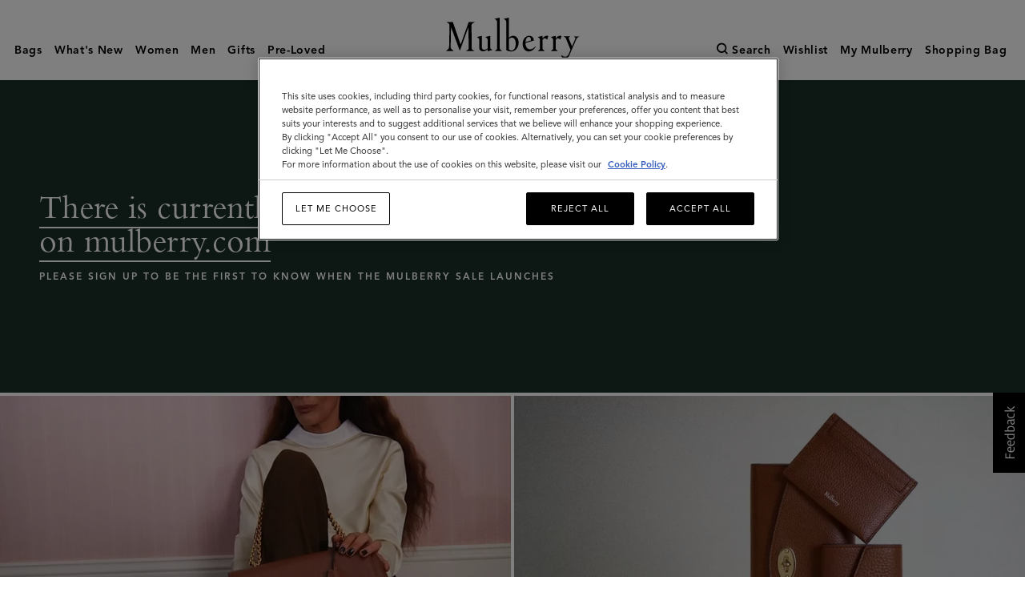

--- FILE ---
content_type: text/javascript;charset=UTF-8
request_url: https://www.mulberry.com/_ui/theme-version2/dist/my-account-header.js?v=89de697b2b6667ebbe4c1a7d423798c213fc8186
body_size: 5572
content:
!function(e){function t(t){for(var r,u,i=t[0],s=t[1],c=t[2],f=0,p=[];f<i.length;f++)u=i[f],o[u]&&p.push(o[u][0]),o[u]=0;for(r in s)Object.prototype.hasOwnProperty.call(s,r)&&(e[r]=s[r]);for(l&&l(t);p.length;)p.shift()();return a.push.apply(a,c||[]),n()}function n(){for(var e,t=0;t<a.length;t++){for(var n=a[t],r=!0,i=1;i<n.length;i++){var s=n[i];0!==o[s]&&(r=!1)}r&&(a.splice(t--,1),e=u(u.s=n[0]))}return e}var r={},o={18:0},a=[];function u(t){if(r[t])return r[t].exports;var n=r[t]={i:t,l:!1,exports:{}};return e[t].call(n.exports,n,n.exports,u),n.l=!0,n.exports}u.m=e,u.c=r,u.d=function(e,t,n){u.o(e,t)||Object.defineProperty(e,t,{enumerable:!0,get:n})},u.r=function(e){"undefined"!=typeof Symbol&&Symbol.toStringTag&&Object.defineProperty(e,Symbol.toStringTag,{value:"Module"}),Object.defineProperty(e,"__esModule",{value:!0})},u.t=function(e,t){if(1&t&&(e=u(e)),8&t)return e;if(4&t&&"object"==typeof e&&e&&e.__esModule)return e;var n=Object.create(null);if(u.r(n),Object.defineProperty(n,"default",{enumerable:!0,value:e}),2&t&&"string"!=typeof e)for(var r in e)u.d(n,r,function(t){return e[t]}.bind(null,r));return n},u.n=function(e){var t=e&&e.__esModule?function(){return e.default}:function(){return e};return u.d(t,"a",t),t},u.o=function(e,t){return Object.prototype.hasOwnProperty.call(e,t)},u.p="";var i=window.webpackJsonp=window.webpackJsonp||[],s=i.push.bind(i);i.push=t,i=i.slice();for(var c=0;c<i.length;c++)t(i[c]);var l=s;a.push([1648,0]),n()}({10:function(e,t,n){var r=n(57).default,o=n(4);e.exports=function(e,t){if(t&&("object"===r(t)||"function"==typeof t))return t;if(void 0!==t)throw new TypeError("Derived constructors may only return object or undefined");return o(e)},e.exports.default=e.exports,e.exports.__esModule=!0},1168:function(e,t,n){"use strict";var r=n(7),o=n.n(r),a=n(8),u=n.n(a),i=n(4),s=n.n(i),c=n(9),l=n.n(c),f=n(10),p=n.n(f),d=n(5),y=n.n(d),v=n(0),h=n.n(v),b=n(1),m=n.n(b),g=n(6),x=n.n(g),O=n(17),_=n(154),S=n(1169),w=n(1170),j=n(178),E=n(237),M=n(53),P=n(202),N=n(304),k=n(164);function L(e){var t=function(){if("undefined"==typeof Reflect||!Reflect.construct)return!1;if(Reflect.construct.sham)return!1;if("function"==typeof Proxy)return!0;try{return Boolean.prototype.valueOf.call(Reflect.construct(Boolean,[],(function(){}))),!0}catch(e){return!1}}();return function(){var n,r=y()(e);if(t){var o=y()(this).constructor;n=Reflect.construct(r,arguments,o)}else n=r.apply(this,arguments);return p()(this,n)}}var R=function(e){l()(n,e);var t=L(n);function n(e){var r;return o()(this,n),(r=t.call(this,e)).toggleMiniBagState=r.toggleMiniBagState.bind(s()(r)),r.onHandleMouseEnter=r.onHandleMouseEnter.bind(s()(r)),r.onHandleMouseLeave=r.onHandleMouseLeave.bind(s()(r)),r.onUpdatePageHandler=r.onUpdatePageHandler.bind(s()(r)),r.state={showMyAccountHeaderSection:!1},r}return u()(n,[{key:"subscribeOnPageUpdate",value:function(){Object(M.c)(document.getElementById(M.a),P.a,this.onUpdatePageHandler)}},{key:"subscribeOnDynamicData",value:function(){var e=this;Object(M.c)(document.getElementById(M.a),j.a,(function(){var t=arguments.length>0&&void 0!==arguments[0]?arguments[0]:{},n=t.detail.sessionContextData,r=void 0===n?{}:n;return e.props.updateSessionData(r)}))}},{key:"toggleMiniBagState",value:function(){this.setState((function(e){return{showMyAccountHeaderSection:!e.showMyAccountHeaderSection}}))}},{key:"onHandleMouseEnter",value:function(){Object(k.a)()&&!this.state.showMyAccountHeaderSection&&this.toggleMiniBagState()}},{key:"onHandleMouseLeave",value:function(){Object(k.a)()&&this.state.showMyAccountHeaderSection&&this.toggleMiniBagState()}},{key:"onUpdatePageHandler",value:function(e){var t=e.detail,n=t.url,r=t.isMiddleware;this.props.updatePage(n,r)}},{key:"componentDidMount",value:function(){var e=this.props,t=e.session.user,n=e.updateSessionData;this.subscribeOnPageUpdate(),this.subscribeOnDynamicData(),"anonymous"===t&&x.a.USER_SESSION_CONTEXT&&"anonymous"!==x.a.USER_SESSION_CONTEXT.user&&n(x.a.USER_SESSION_CONTEXT)}},{key:"componentDidUpdate",value:function(){var e=document.querySelector(".dropdown-menu-fade");e&&(this.state.showMyAccountHeaderSection?(e.classList.remove("hide"),e.classList.add("show")):(e.classList.add("hide"),e.classList.remove("show")))}},{key:"render",value:function(){var e=this.props,t=e.session,n=t.isLoggedInUser,r=t.user,o=e.linkLabel,a=this.state.showMyAccountHeaderSection,u=x.a.holdingPage,i=x.a.IMPERSONATION_MODE&&"anonymous"!==r,s=n||i,c=s?_.c:_.a;return u?h.a.createElement("a",{href:c,className:"personal-nav__link personal-nav__my-account","aria-haspopup":"true"},o||"My Mulberry"):h.a.createElement("div",{onMouseEnter:this.onHandleMouseEnter,onMouseLeave:this.onHandleMouseLeave},h.a.createElement("a",{href:c,className:"personal-nav__link personal-nav__my-account","aria-haspopup":"true"},o||"My Mulberry"),h.a.createElement("section",{className:"mini-account ".concat(a?"show":"hide")},s?h.a.createElement(w.a,null):h.a.createElement(S.a,null)))}}]),n}(v.Component);R.propTypes={updateSessionData:m.a.func.isRequired,updatePage:m.a.func.isRequired,session:m.a.shape({isLoggedInUser:m.a.bool.isRequired,user:m.a.string.isRequired})};t.a=Object(O.connect)((function(e){return{session:e.session}}),(function(e){return{updatePage:function(t,n){return e(Object(N.a)(t,n))},updateSessionData:function(t){return e(Object(E.c)(t))}}}))(R)},1169:function(e,t,n){"use strict";var r=n(0),o=n.n(r),a=n(154),u=n(512);t.a=function(){return o.a.createElement("div",{className:"mini-account__content"},o.a.createElement("ul",{className:"secondary-top-nav__list"},o.a.createElement(u.a,{message:"login.title",navigationUrl:a.a,customClass:window.location.pathname===a.a?"_is-active":""}),o.a.createElement(u.a,{message:"login.register.account",navigationUrl:a.h,customClass:window.location.pathname===a.h?"_is-active":""})))}},1170:function(e,t,n){"use strict";var r=n(17),o=n(1171);t.a=Object(r.connect)((function(e){return{navigationNodes:e.navigation.navigationNodes}}))(o.a)},1171:function(e,t,n){"use strict";n.d(t,"a",(function(){return j}));var r=n(7),o=n.n(r),a=n(8),u=n.n(a),i=n(4),s=n.n(i),c=n(9),l=n.n(c),f=n(10),p=n.n(f),d=n(5),y=n.n(d),v=n(0),h=n.n(v),b=n(1),m=n.n(b),g=n(6),x=n.n(g),O=n(154),_=n(512),S=n(1172);function w(e){var t=function(){if("undefined"==typeof Reflect||!Reflect.construct)return!1;if(Reflect.construct.sham)return!1;if("function"==typeof Proxy)return!0;try{return Boolean.prototype.valueOf.call(Reflect.construct(Boolean,[],(function(){}))),!0}catch(e){return!1}}();return function(){var n,r=y()(e);if(t){var o=y()(this).constructor;n=Reflect.construct(r,arguments,o)}else n=r.apply(this,arguments);return p()(this,n)}}var j=function(e){l()(n,e);var t=w(n);function n(e){var r;return o()(this,n),(r=t.call(this,e)).renderSecondaryNavigation=r.renderSecondaryNavigation.bind(s()(r)),r}return u()(n,[{key:"renderSecondaryNavigation",value:function(e,t){var n=this.props.navigationNodes,r=x.a.location.pathname,o=n[e].linkName,a=Object(S.a)({currentLocation:r,navigationNodes:n})===e?"_is-active":"";return h.a.createElement(_.a,{key:t,message:o,navigationUrl:e,customClass:a,isMessageLocalised:!0})}},{key:"render",value:function(){return h.a.createElement("div",{className:"mini-account__content"},Object.keys(this.props.navigationNodes).map(this.renderSecondaryNavigation),h.a.createElement(_.a,{key:this.props.navigationNodes.length,message:"header.link.logout",navigationUrl:O.b}))}}]),n}(v.Component);j.propTypes={navigationNodes:m.a.object.isRequired}},1172:function(e,t,n){"use strict";var r=n(9),o=n.n(r),a=n(10),u=n.n(a),i=n(5),s=n.n(i),c=n(7),l=n.n(c),f=n(8),p=n.n(f),d=n(154);function y(e){var t=function(){if("undefined"==typeof Reflect||!Reflect.construct)return!1;if(Reflect.construct.sham)return!1;if("function"==typeof Proxy)return!0;try{return Boolean.prototype.valueOf.call(Reflect.construct(Boolean,[],(function(){}))),!0}catch(e){return!1}}();return function(){var n,r=s()(e);if(t){var o=s()(this).constructor;n=Reflect.construct(r,arguments,o)}else n=r.apply(this,arguments);return u()(this,n)}}var v=function(){function e(){l()(this,e)}return p()(e,[{key:"setNext",value:function(e){return this.next=e,e}}]),e}(),h=function(e){o()(n,e);var t=y(n);function n(){return l()(this,n),t.apply(this,arguments)}return p()(n,[{key:"handleRequest",value:function(){return d.c}}]),n}(v),b=function(e){o()(n,e);var t=y(n);function n(){return l()(this,n),t.apply(this,arguments)}return p()(n,[{key:"handleRequest",value:function(e){var t=e.currentLocation;return e.navigationNodes.hasOwnProperty(t)?t:this.next.handleRequest(e)}}]),n}(v),m=function(e){o()(n,e);var t=y(n);function n(){return l()(this,n),t.apply(this,arguments)}return p()(n,[{key:"handleRequest",value:function(e){return e.currentLocation===d.d?d.f:this.next.handleRequest(e)}}]),n}(v),g=function(e){o()(n,e);var t=y(n);function n(){return l()(this,n),t.apply(this,arguments)}return p()(n,[{key:"handleRequest",value:function(e){return-1!==e.currentLocation.indexOf(d.e)?d.f:this.next.handleRequest(e)}}]),n}(v),x=function(e){o()(n,e);var t=y(n);function n(){return l()(this,n),t.apply(this,arguments)}return p()(n,[{key:"handleRequest",value:function(e){return-1!==e.currentLocation.indexOf(d.i)?d.i:this.next.handleRequest(e)}}]),n}(v);t.a=function(e){var t=new b,n=new x,r=new m,o=new g,a=new h;return t.setNext(n).setNext(r).setNext(o).setNext(a),t.handleRequest(e)}},1173:function(e,t,n){"use strict";(function(e){var r=n(2),o=n.n(r),a=n(28),u=n.n(a),i=n(6),s=n.n(i),c=n(31),l=n(117),f=n.n(l),p=n(53),d=n(1174),y=n(48);function v(e,t){var n=Object.keys(e);if(Object.getOwnPropertySymbols){var r=Object.getOwnPropertySymbols(e);t&&(r=r.filter((function(t){return Object.getOwnPropertyDescriptor(e,t).enumerable}))),n.push.apply(n,r)}return n}function h(e){for(var t=1;t<arguments.length;t++){var n=null!=arguments[t]?arguments[t]:{};t%2?v(Object(n),!0).forEach((function(t){o()(e,t,n[t])})):Object.getOwnPropertyDescriptors?Object.defineProperties(e,Object.getOwnPropertyDescriptors(n)):v(Object(n)).forEach((function(t){Object.defineProperty(e,t,Object.getOwnPropertyDescriptor(n,t))}))}return e}var b=c.d;"development"===(s.a.process&&e?"production":s.a.NODE_ENV)&&(b=window.__REDUX_DEVTOOLS_EXTENSION_COMPOSE__||c.d);var m=s.a.USER_SESSION_CONTEXT||{},g=m.user,x=void 0===g?y.a.toLowerCase():g,O=m.userType,_=void 0===O?y.a:O,S=m.country,w=void 0===S?s.a.defaultCountry:S,j=m.language,E=void 0===j?s.a.defaultLanguage:j,M=u()(m,["user","userType","country","language"]),P=s.a.myAccount||{},N=P.activeLocation,k=void 0===N?"":N,L=P.navigationNodes,R=void 0===L?{}:L,D=Object(c.e)(d.a,{session:h(h({},M),{},{isAnonymousUser:_===y.a,isGuestUser:_===y.b,isLoggedInUser:_===y.c,user:x,country:w,language:E}),navigation:{activeLocation:k,navigationNodes:R}},b(Object(c.a)(f.a,p.b)));t.a=D}).call(this,n(258))},1174:function(e,t,n){"use strict";var r=n(31),o=n(262),a=n(350);t.a=Object(r.c)({session:o.a,navigation:a.a})},12:function(e,t){function n(){return e.exports=n=Object.assign||function(e){for(var t=1;t<arguments.length;t++){var n=arguments[t];for(var r in n)Object.prototype.hasOwnProperty.call(n,r)&&(e[r]=n[r])}return e},e.exports.default=e.exports,e.exports.__esModule=!0,n.apply(this,arguments)}e.exports=n,e.exports.default=e.exports,e.exports.__esModule=!0},13:function(e,t,n){var r=n(81),o=n(82),a=n(43),u=n(83);e.exports=function(e,t){return r(e)||o(e,t)||a(e,t)||u()},e.exports.default=e.exports,e.exports.__esModule=!0},132:function(e,t){},135:function(e,t){},136:function(e,t){},154:function(e,t,n){"use strict";n.d(t,"c",(function(){return a})),n.d(t,"f",(function(){return u})),n.d(t,"e",(function(){return i})),n.d(t,"d",(function(){return s})),n.d(t,"g",(function(){return c})),n.d(t,"i",(function(){return l})),n.d(t,"h",(function(){return f})),n.d(t,"a",(function(){return p})),n.d(t,"b",(function(){return d}));var r=n(6),o=n.n(r).a.contextPath,a="".concat(o,"/account"),u="".concat(o,"/account/address-book"),i="".concat(o,"/account/address-book/edit"),s="".concat(o,"/account/address-book/add"),c="".concat(o,"/account/change-password"),l=("".concat(o,"/password-reset"),"".concat(o,"/account/contact-preferences"),"".concat(o,"/account/location-preferences"),"".concat(o,"/account/order-history")),f=("".concat(o,"/account/account-details"),"".concat(o,"/create-account")),p="".concat(o,"/account-login"),d="".concat(o,"/account/logout")},1648:function(e,t,n){"use strict";n.r(t);var r=n(12),o=n.n(r),a=n(0),u=n.n(a),i=n(38),s=n(1168),c=n(1173),l=n(62),f=document.querySelector(".personal-nav__my-account-li");if(f){var p=Object(l.a)(c.a)((function(e){return u.a.createElement(s.a,o()({},e,f.dataset))}));Object(i.render)(u.a.createElement(p,null),f)}},176:function(e,t,n){"use strict";n.d(t,"a",(function(){return u})),n.d(t,"b",(function(){return i}));var r=n(77),o=n(6),a=n.n(o),u=function(e){var t=[];return e=Object(r.d)()(e),Object(r.c)().forEach((function(n){e.hasOwnProperty(n)&&e[n]&&t.push(e[n])})),t.join(" ")},i=function(e,t){return a.a.currentSite===e||delete t.lastName,u(t)}},2:function(e,t){e.exports=function(e,t,n){return t in e?Object.defineProperty(e,t,{value:n,enumerable:!0,configurable:!0,writable:!0}):e[t]=n,e},e.exports.default=e.exports,e.exports.__esModule=!0},202:function(e,t,n){"use strict";n.d(t,"a",(function(){return r}));var r="UPDATE_PAGE"},25:function(e,t,n){var r=n(59),o=n(60),a=n(43),u=n(61);e.exports=function(e){return r(e)||o(e)||a(e)||u()},e.exports.default=e.exports,e.exports.__esModule=!0},28:function(e,t,n){var r=n(67);e.exports=function(e,t){if(null==e)return{};var n,o,a=r(e,t);if(Object.getOwnPropertySymbols){var u=Object.getOwnPropertySymbols(e);for(o=0;o<u.length;o++)n=u[o],t.indexOf(n)>=0||Object.prototype.propertyIsEnumerable.call(e,n)&&(a[n]=e[n])}return a},e.exports.default=e.exports,e.exports.__esModule=!0},304:function(e,t,n){"use strict";n.d(t,"a",(function(){return o}));var r=n(202),o=function(e){var t=arguments.length>1&&void 0!==arguments[1]&&arguments[1];return{type:r.a,url:e,isMiddleware:t}}},350:function(e,t,n){"use strict";n.d(t,"a",(function(){return s}));var r=n(2),o=n.n(r),a=n(202);function u(e,t){var n=Object.keys(e);if(Object.getOwnPropertySymbols){var r=Object.getOwnPropertySymbols(e);t&&(r=r.filter((function(t){return Object.getOwnPropertyDescriptor(e,t).enumerable}))),n.push.apply(n,r)}return n}function i(e){for(var t=1;t<arguments.length;t++){var n=null!=arguments[t]?arguments[t]:{};t%2?u(Object(n),!0).forEach((function(t){o()(e,t,n[t])})):Object.getOwnPropertyDescriptors?Object.defineProperties(e,Object.getOwnPropertyDescriptors(n)):u(Object(n)).forEach((function(t){Object.defineProperty(e,t,Object.getOwnPropertyDescriptor(n,t))}))}return e}var s=function(){var e=arguments.length>0&&void 0!==arguments[0]?arguments[0]:{},t=arguments[1],n=t.type,r=t.url,o=void 0===r?"":r;return n===a.a?i(i({},e),{},{activeLocation:o}):e}},39:function(e,t){e.exports=function(e,t){(null==t||t>e.length)&&(t=e.length);for(var n=0,r=new Array(t);n<t;n++)r[n]=e[n];return r},e.exports.default=e.exports,e.exports.__esModule=!0},4:function(e,t){e.exports=function(e){if(void 0===e)throw new ReferenceError("this hasn't been initialised - super() hasn't been called");return e},e.exports.default=e.exports,e.exports.__esModule=!0},43:function(e,t,n){var r=n(39);e.exports=function(e,t){if(e){if("string"==typeof e)return r(e,t);var n=Object.prototype.toString.call(e).slice(8,-1);return"Object"===n&&e.constructor&&(n=e.constructor.name),"Map"===n||"Set"===n?Array.from(e):"Arguments"===n||/^(?:Ui|I)nt(?:8|16|32)(?:Clamped)?Array$/.test(n)?r(e,t):void 0}},e.exports.default=e.exports,e.exports.__esModule=!0},5:function(e,t){function n(t){return e.exports=n=Object.setPrototypeOf?Object.getPrototypeOf:function(e){return e.__proto__||Object.getPrototypeOf(e)},e.exports.default=e.exports,e.exports.__esModule=!0,n(t)}e.exports=n,e.exports.default=e.exports,e.exports.__esModule=!0},512:function(e,t,n){"use strict";var r=n(0),o=n.n(r),a=n(1),u=n.n(a),i=n(3),s=function(e){var t=e.message,n=e.navigationUrl,r=e.customClass,a=e.isMessageLocalised,u=e.isLinkComponent,s=e.Link;return o.a.createElement("li",{className:"secondary-top-nav__item ".concat(r)},u?o.a.createElement(s,{to:n}):o.a.createElement("a",{className:"secondary-top-nav__link",href:n},o.a.createElement("span",{className:"main-nav__text"},a?t:o.a.createElement(i.c,{id:t}))))};s.defaultProps={customClass:"",isMessageLocalised:!1,isLinkComponent:!1},s.propTypes={message:u.a.string.isRequired,navigationUrl:u.a.string.isRequired,customClass:u.a.string,isMessageLocalised:u.a.bool,isLinkComponent:u.a.bool,Link:u.a.node},t.a=s},57:function(e,t){function n(t){return"function"==typeof Symbol&&"symbol"==typeof Symbol.iterator?(e.exports=n=function(e){return typeof e},e.exports.default=e.exports,e.exports.__esModule=!0):(e.exports=n=function(e){return e&&"function"==typeof Symbol&&e.constructor===Symbol&&e!==Symbol.prototype?"symbol":typeof e},e.exports.default=e.exports,e.exports.__esModule=!0),n(t)}e.exports=n,e.exports.default=e.exports,e.exports.__esModule=!0},59:function(e,t,n){var r=n(39);e.exports=function(e){if(Array.isArray(e))return r(e)},e.exports.default=e.exports,e.exports.__esModule=!0},60:function(e,t){e.exports=function(e){if("undefined"!=typeof Symbol&&null!=e[Symbol.iterator]||null!=e["@@iterator"])return Array.from(e)},e.exports.default=e.exports,e.exports.__esModule=!0},61:function(e,t){e.exports=function(){throw new TypeError("Invalid attempt to spread non-iterable instance.\nIn order to be iterable, non-array objects must have a [Symbol.iterator]() method.")},e.exports.default=e.exports,e.exports.__esModule=!0},66:function(e,t){function n(t,r){return e.exports=n=Object.setPrototypeOf||function(e,t){return e.__proto__=t,e},e.exports.default=e.exports,e.exports.__esModule=!0,n(t,r)}e.exports=n,e.exports.default=e.exports,e.exports.__esModule=!0},67:function(e,t){e.exports=function(e,t){if(null==e)return{};var n,r,o={},a=Object.keys(e);for(r=0;r<a.length;r++)n=a[r],t.indexOf(n)>=0||(o[n]=e[n]);return o},e.exports.default=e.exports,e.exports.__esModule=!0},7:function(e,t){e.exports=function(e,t){if(!(e instanceof t))throw new TypeError("Cannot call a class as a function")},e.exports.default=e.exports,e.exports.__esModule=!0},77:function(e,t,n){"use strict";n.d(t,"a",(function(){return i})),n.d(t,"b",(function(){return f})),n.d(t,"c",(function(){return p})),n.d(t,"d",(function(){return d}));var r=n(2),o=n.n(r),a=n(6),u=n.n(a),i="mulberry-jp-version2",s=o()({DEFAULT:["line1","line2","town","state","postalCode"]},i,["postalCode","state","town","line1","line2"]),c=o()({DEFAULT:["countries","name","title","firstName","lastName","email"]},i,["countries","name","title","lastName","firstName","email"]),l=o()({DEFAULT:function(e){return e}},i+"ja",(function(e){return delete e.title,e.firstName+=" ".concat(u.a.fullNamePostfix),e})),f=function(){return s[u.a.currentSite]||s.DEFAULT},p=function(){return c[u.a.currentSite]||c.DEFAULT},d=function(){return l[u.a.currentSite+u.a.currentLanguageIsoCode]||l.DEFAULT}},8:function(e,t){function n(e,t){for(var n=0;n<t.length;n++){var r=t[n];r.enumerable=r.enumerable||!1,r.configurable=!0,"value"in r&&(r.writable=!0),Object.defineProperty(e,r.key,r)}}e.exports=function(e,t,r){return t&&n(e.prototype,t),r&&n(e,r),e},e.exports.default=e.exports,e.exports.__esModule=!0},81:function(e,t){e.exports=function(e){if(Array.isArray(e))return e},e.exports.default=e.exports,e.exports.__esModule=!0},82:function(e,t){e.exports=function(e,t){var n=null==e?null:"undefined"!=typeof Symbol&&e[Symbol.iterator]||e["@@iterator"];if(null!=n){var r,o,a=[],u=!0,i=!1;try{for(n=n.call(e);!(u=(r=n.next()).done)&&(a.push(r.value),!t||a.length!==t);u=!0);}catch(e){i=!0,o=e}finally{try{u||null==n.return||n.return()}finally{if(i)throw o}}return a}},e.exports.default=e.exports,e.exports.__esModule=!0},83:function(e,t){e.exports=function(){throw new TypeError("Invalid attempt to destructure non-iterable instance.\nIn order to be iterable, non-array objects must have a [Symbol.iterator]() method.")},e.exports.default=e.exports,e.exports.__esModule=!0},9:function(e,t,n){var r=n(66);e.exports=function(e,t){if("function"!=typeof t&&null!==t)throw new TypeError("Super expression must either be null or a function");e.prototype=Object.create(t&&t.prototype,{constructor:{value:e,writable:!0,configurable:!0}}),t&&r(e,t)},e.exports.default=e.exports,e.exports.__esModule=!0}});

--- FILE ---
content_type: text/javascript;charset=UTF-8
request_url: https://www.mulberry.com/_ui/microapps/header/build/npm.hyphenate-style-name.chunk.js?v=89de697b2b6667ebbe4c1a7d423798c213fc8186
body_size: 227
content:
(window.webpackJsonp=window.webpackJsonp||[]).push([[3],{f88323b1ede65b2b86c0:function(e,n,r){"use strict";var t=/[A-Z]/g,o=/^ms-/,s={};function a(e){return"-"+e.toLowerCase()}n.a=function(e){if(s.hasOwnProperty(e))return s[e];var n=e.replace(t,a);return s[e]=o.test(n)?"-"+n:n}}}]);